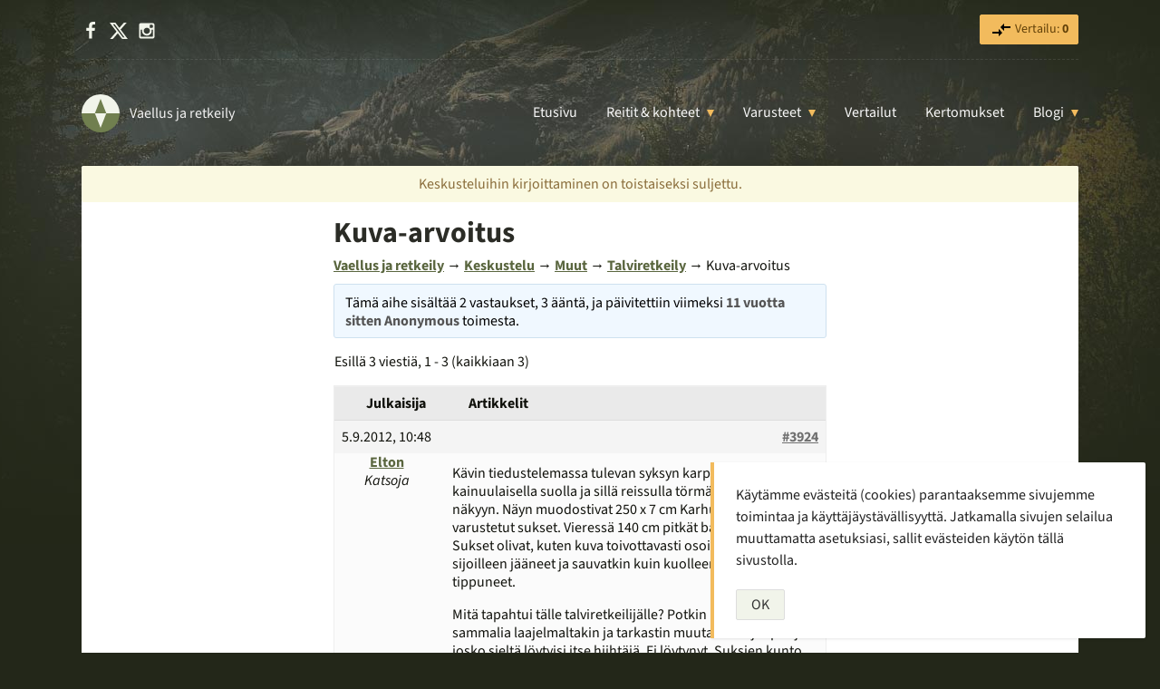

--- FILE ---
content_type: text/html; charset=UTF-8
request_url: https://vaell.us/keskustelu/aihe/kuva-arvoitus/
body_size: 9840
content:
<!DOCTYPE html>
<html lang="fi">
<head>
<script>var h = document.getElementsByTagName('html')[0];h.classList.add('js');</script>
<meta charset="UTF-8">
<meta name="viewport" content="width=device-width, initial-scale=1">
<meta http-equiv="x-ua-compatible" content="ie=edge">
<title>Kuva-arvoitus | Keskustelu | Vaellus ja retkeily</title>
<meta name='robots' content='max-image-preview:large' />
<style>img:is([sizes="auto" i], [sizes^="auto," i]) { contain-intrinsic-size: 3000px 1500px }</style>
<link rel="preload" href="https://vaell.us/wp-content/themes/vaellus/fonts/source-sans-3-v15-latin-regular.woff2" as="font" type="font/woff2" crossorigin>
<link rel="preload" href="https://vaell.us/wp-content/themes/vaellus/fonts/source-sans-3-v15-latin-italic.woff2" as="font" type="font/woff2" crossorigin>
<link rel="preload" href="https://vaell.us/wp-content/themes/vaellus/fonts/source-sans-3-v15-latin-700.woff2" as="font" type="font/woff2" crossorigin>
<link rel='stylesheet' id='wp-block-library-css' href='https://vaell.us/wp-content/plugins/gutenberg/build/styles/block-library/style.css?ver=22.1.0' type='text/css' media='all' />
<link rel='stylesheet' id='wp-block-library-theme-css' href='https://vaell.us/wp-content/plugins/gutenberg/build/styles/block-library/theme.css?ver=22.1.0' type='text/css' media='all' />
<style id='vaellus-plugin-faq-style-inline-css' type='text/css'>
.wp-block-vaellus-plugin-faq .accordion-item{margin-bottom:1rem}.wp-block-vaellus-plugin-faq .accordion-item h2,.wp-block-vaellus-plugin-faq .accordion-item h3{margin:0}.wp-block-vaellus-plugin-faq .accordion-item .accordion__button{background:#fff;border:1px solid #eee;color:var(--tt-dark-purple);display:block;font-size:1rem;font-weight:400;letter-spacing:0;margin:0;padding:.5rem 1rem;position:relative;text-align:left;text-transform:none;touch-action:manipulation;width:100%}.wp-block-vaellus-plugin-faq .accordion-item .accordion__button:after{border-left:6px solid transparent;border-right:6px solid transparent;border-top:9px solid #000;content:"";height:0;position:absolute;right:1rem;top:.8rem;width:0}.wp-block-vaellus-plugin-faq .accordion-item .accordion__button.expanded{background:#556b2f;color:#fff}.wp-block-vaellus-plugin-faq .accordion-item .accordion__button.expanded:after{border-bottom:9px solid red;border-top:none}.wp-block-vaellus-plugin-faq .accordion-item .accordion__section{max-height:0;overflow:hidden}.wp-block-vaellus-plugin-faq .accordion-item .accordion__section.open{max-height:100vh;overflow:auto;padding:1rem 1rem 0;visibility:visible}
</style>
<style id='vaellus-plugin-faq-item-style-inline-css' type='text/css'>
</style>
<link rel='stylesheet' id='bbp-default-css' href='https://vaell.us/wp-content/plugins/bbpress/templates/default/css/bbpress.min.css?ver=2.6.14' type='text/css' media='all' />
<style id='global-styles-inline-css' type='text/css'>
:root{--wp--preset--aspect-ratio--square: 1;--wp--preset--aspect-ratio--4-3: 4/3;--wp--preset--aspect-ratio--3-4: 3/4;--wp--preset--aspect-ratio--3-2: 3/2;--wp--preset--aspect-ratio--2-3: 2/3;--wp--preset--aspect-ratio--16-9: 16/9;--wp--preset--aspect-ratio--9-16: 9/16;--wp--preset--color--black: #000000;--wp--preset--color--cyan-bluish-gray: #abb8c3;--wp--preset--color--white: #ffffff;--wp--preset--color--pale-pink: #f78da7;--wp--preset--color--vivid-red: #cf2e2e;--wp--preset--color--luminous-vivid-orange: #ff6900;--wp--preset--color--luminous-vivid-amber: #fcb900;--wp--preset--color--light-green-cyan: #7bdcb5;--wp--preset--color--vivid-green-cyan: #00d084;--wp--preset--color--pale-cyan-blue: #8ed1fc;--wp--preset--color--vivid-cyan-blue: #0693e3;--wp--preset--color--vivid-purple: #9b51e0;--wp--preset--color--brown: #2B2C26;--wp--preset--color--green: #707f4f;--wp--preset--color--yellow: #f2bb5d;--wp--preset--color--almost-white: #f1f4ea;--wp--preset--gradient--vivid-cyan-blue-to-vivid-purple: linear-gradient(135deg,rgb(6,147,227) 0%,rgb(155,81,224) 100%);--wp--preset--gradient--light-green-cyan-to-vivid-green-cyan: linear-gradient(135deg,rgb(122,220,180) 0%,rgb(0,208,130) 100%);--wp--preset--gradient--luminous-vivid-amber-to-luminous-vivid-orange: linear-gradient(135deg,rgb(252,185,0) 0%,rgb(255,105,0) 100%);--wp--preset--gradient--luminous-vivid-orange-to-vivid-red: linear-gradient(135deg,rgb(255,105,0) 0%,rgb(207,46,46) 100%);--wp--preset--gradient--very-light-gray-to-cyan-bluish-gray: linear-gradient(135deg,rgb(238,238,238) 0%,rgb(169,184,195) 100%);--wp--preset--gradient--cool-to-warm-spectrum: linear-gradient(135deg,rgb(74,234,220) 0%,rgb(151,120,209) 20%,rgb(207,42,186) 40%,rgb(238,44,130) 60%,rgb(251,105,98) 80%,rgb(254,248,76) 100%);--wp--preset--gradient--blush-light-purple: linear-gradient(135deg,rgb(255,206,236) 0%,rgb(152,150,240) 100%);--wp--preset--gradient--blush-bordeaux: linear-gradient(135deg,rgb(254,205,165) 0%,rgb(254,45,45) 50%,rgb(107,0,62) 100%);--wp--preset--gradient--luminous-dusk: linear-gradient(135deg,rgb(255,203,112) 0%,rgb(199,81,192) 50%,rgb(65,88,208) 100%);--wp--preset--gradient--pale-ocean: linear-gradient(135deg,rgb(255,245,203) 0%,rgb(182,227,212) 50%,rgb(51,167,181) 100%);--wp--preset--gradient--electric-grass: linear-gradient(135deg,rgb(202,248,128) 0%,rgb(113,206,126) 100%);--wp--preset--gradient--midnight: linear-gradient(135deg,rgb(2,3,129) 0%,rgb(40,116,252) 100%);--wp--preset--font-size--small: 13px;--wp--preset--font-size--medium: 20px;--wp--preset--font-size--large: 36px;--wp--preset--font-size--x-large: 42px;--wp--preset--spacing--20: 0.44rem;--wp--preset--spacing--30: 0.67rem;--wp--preset--spacing--40: 1rem;--wp--preset--spacing--50: 1.5rem;--wp--preset--spacing--60: 2.25rem;--wp--preset--spacing--70: 3.38rem;--wp--preset--spacing--80: 5.06rem;--wp--preset--shadow--natural: 6px 6px 9px rgba(0, 0, 0, 0.2);--wp--preset--shadow--deep: 12px 12px 50px rgba(0, 0, 0, 0.4);--wp--preset--shadow--sharp: 6px 6px 0px rgba(0, 0, 0, 0.2);--wp--preset--shadow--outlined: 6px 6px 0px -3px rgb(255, 255, 255), 6px 6px rgb(0, 0, 0);--wp--preset--shadow--crisp: 6px 6px 0px rgb(0, 0, 0);}:where(body) { margin: 0; }.wp-site-blocks > .alignleft { float: left; margin-right: 2em; }.wp-site-blocks > .alignright { float: right; margin-left: 2em; }.wp-site-blocks > .aligncenter { justify-content: center; margin-left: auto; margin-right: auto; }:where(.is-layout-flex){gap: 0.5em;}:where(.is-layout-grid){gap: 0.5em;}.is-layout-flow > .alignleft{float: left;margin-inline-start: 0;margin-inline-end: 2em;}.is-layout-flow > .alignright{float: right;margin-inline-start: 2em;margin-inline-end: 0;}.is-layout-flow > .aligncenter{margin-left: auto !important;margin-right: auto !important;}.is-layout-constrained > .alignleft{float: left;margin-inline-start: 0;margin-inline-end: 2em;}.is-layout-constrained > .alignright{float: right;margin-inline-start: 2em;margin-inline-end: 0;}.is-layout-constrained > .aligncenter{margin-left: auto !important;margin-right: auto !important;}.is-layout-constrained > :where(:not(.alignleft):not(.alignright):not(.alignfull)){margin-left: auto !important;margin-right: auto !important;}body .is-layout-flex{display: flex;}.is-layout-flex{flex-wrap: wrap;align-items: center;}.is-layout-flex > :is(*, div){margin: 0;}body .is-layout-grid{display: grid;}.is-layout-grid > :is(*, div){margin: 0;}body{padding-top: 0px;padding-right: 0px;padding-bottom: 0px;padding-left: 0px;}a:where(:not(.wp-element-button)){text-decoration: underline;}:root :where(.wp-element-button, .wp-block-button__link){background-color: #32373c;border-width: 0;color: #fff;font-family: inherit;font-size: inherit;font-style: inherit;font-weight: inherit;letter-spacing: inherit;line-height: inherit;padding-top: calc(0.667em + 2px);padding-right: calc(1.333em + 2px);padding-bottom: calc(0.667em + 2px);padding-left: calc(1.333em + 2px);text-decoration: none;text-transform: inherit;}.has-black-color{color: var(--wp--preset--color--black) !important;}.has-cyan-bluish-gray-color{color: var(--wp--preset--color--cyan-bluish-gray) !important;}.has-white-color{color: var(--wp--preset--color--white) !important;}.has-pale-pink-color{color: var(--wp--preset--color--pale-pink) !important;}.has-vivid-red-color{color: var(--wp--preset--color--vivid-red) !important;}.has-luminous-vivid-orange-color{color: var(--wp--preset--color--luminous-vivid-orange) !important;}.has-luminous-vivid-amber-color{color: var(--wp--preset--color--luminous-vivid-amber) !important;}.has-light-green-cyan-color{color: var(--wp--preset--color--light-green-cyan) !important;}.has-vivid-green-cyan-color{color: var(--wp--preset--color--vivid-green-cyan) !important;}.has-pale-cyan-blue-color{color: var(--wp--preset--color--pale-cyan-blue) !important;}.has-vivid-cyan-blue-color{color: var(--wp--preset--color--vivid-cyan-blue) !important;}.has-vivid-purple-color{color: var(--wp--preset--color--vivid-purple) !important;}.has-brown-color{color: var(--wp--preset--color--brown) !important;}.has-green-color{color: var(--wp--preset--color--green) !important;}.has-yellow-color{color: var(--wp--preset--color--yellow) !important;}.has-almost-white-color{color: var(--wp--preset--color--almost-white) !important;}.has-black-background-color{background-color: var(--wp--preset--color--black) !important;}.has-cyan-bluish-gray-background-color{background-color: var(--wp--preset--color--cyan-bluish-gray) !important;}.has-white-background-color{background-color: var(--wp--preset--color--white) !important;}.has-pale-pink-background-color{background-color: var(--wp--preset--color--pale-pink) !important;}.has-vivid-red-background-color{background-color: var(--wp--preset--color--vivid-red) !important;}.has-luminous-vivid-orange-background-color{background-color: var(--wp--preset--color--luminous-vivid-orange) !important;}.has-luminous-vivid-amber-background-color{background-color: var(--wp--preset--color--luminous-vivid-amber) !important;}.has-light-green-cyan-background-color{background-color: var(--wp--preset--color--light-green-cyan) !important;}.has-vivid-green-cyan-background-color{background-color: var(--wp--preset--color--vivid-green-cyan) !important;}.has-pale-cyan-blue-background-color{background-color: var(--wp--preset--color--pale-cyan-blue) !important;}.has-vivid-cyan-blue-background-color{background-color: var(--wp--preset--color--vivid-cyan-blue) !important;}.has-vivid-purple-background-color{background-color: var(--wp--preset--color--vivid-purple) !important;}.has-brown-background-color{background-color: var(--wp--preset--color--brown) !important;}.has-green-background-color{background-color: var(--wp--preset--color--green) !important;}.has-yellow-background-color{background-color: var(--wp--preset--color--yellow) !important;}.has-almost-white-background-color{background-color: var(--wp--preset--color--almost-white) !important;}.has-black-border-color{border-color: var(--wp--preset--color--black) !important;}.has-cyan-bluish-gray-border-color{border-color: var(--wp--preset--color--cyan-bluish-gray) !important;}.has-white-border-color{border-color: var(--wp--preset--color--white) !important;}.has-pale-pink-border-color{border-color: var(--wp--preset--color--pale-pink) !important;}.has-vivid-red-border-color{border-color: var(--wp--preset--color--vivid-red) !important;}.has-luminous-vivid-orange-border-color{border-color: var(--wp--preset--color--luminous-vivid-orange) !important;}.has-luminous-vivid-amber-border-color{border-color: var(--wp--preset--color--luminous-vivid-amber) !important;}.has-light-green-cyan-border-color{border-color: var(--wp--preset--color--light-green-cyan) !important;}.has-vivid-green-cyan-border-color{border-color: var(--wp--preset--color--vivid-green-cyan) !important;}.has-pale-cyan-blue-border-color{border-color: var(--wp--preset--color--pale-cyan-blue) !important;}.has-vivid-cyan-blue-border-color{border-color: var(--wp--preset--color--vivid-cyan-blue) !important;}.has-vivid-purple-border-color{border-color: var(--wp--preset--color--vivid-purple) !important;}.has-brown-border-color{border-color: var(--wp--preset--color--brown) !important;}.has-green-border-color{border-color: var(--wp--preset--color--green) !important;}.has-yellow-border-color{border-color: var(--wp--preset--color--yellow) !important;}.has-almost-white-border-color{border-color: var(--wp--preset--color--almost-white) !important;}.has-vivid-cyan-blue-to-vivid-purple-gradient-background{background: var(--wp--preset--gradient--vivid-cyan-blue-to-vivid-purple) !important;}.has-light-green-cyan-to-vivid-green-cyan-gradient-background{background: var(--wp--preset--gradient--light-green-cyan-to-vivid-green-cyan) !important;}.has-luminous-vivid-amber-to-luminous-vivid-orange-gradient-background{background: var(--wp--preset--gradient--luminous-vivid-amber-to-luminous-vivid-orange) !important;}.has-luminous-vivid-orange-to-vivid-red-gradient-background{background: var(--wp--preset--gradient--luminous-vivid-orange-to-vivid-red) !important;}.has-very-light-gray-to-cyan-bluish-gray-gradient-background{background: var(--wp--preset--gradient--very-light-gray-to-cyan-bluish-gray) !important;}.has-cool-to-warm-spectrum-gradient-background{background: var(--wp--preset--gradient--cool-to-warm-spectrum) !important;}.has-blush-light-purple-gradient-background{background: var(--wp--preset--gradient--blush-light-purple) !important;}.has-blush-bordeaux-gradient-background{background: var(--wp--preset--gradient--blush-bordeaux) !important;}.has-luminous-dusk-gradient-background{background: var(--wp--preset--gradient--luminous-dusk) !important;}.has-pale-ocean-gradient-background{background: var(--wp--preset--gradient--pale-ocean) !important;}.has-electric-grass-gradient-background{background: var(--wp--preset--gradient--electric-grass) !important;}.has-midnight-gradient-background{background: var(--wp--preset--gradient--midnight) !important;}.has-small-font-size{font-size: var(--wp--preset--font-size--small) !important;}.has-medium-font-size{font-size: var(--wp--preset--font-size--medium) !important;}.has-large-font-size{font-size: var(--wp--preset--font-size--large) !important;}.has-x-large-font-size{font-size: var(--wp--preset--font-size--x-large) !important;}
:where(.wp-block-columns.is-layout-flex){gap: 2em;}:where(.wp-block-columns.is-layout-grid){gap: 2em;}
:root :where(.wp-block-pullquote){font-size: 1.5em;line-height: 1.6;}
:where(.wp-block-post-template.is-layout-flex){gap: 1.25em;}:where(.wp-block-post-template.is-layout-grid){gap: 1.25em;}
:where(.wp-block-term-template.is-layout-flex){gap: 1.25em;}:where(.wp-block-term-template.is-layout-grid){gap: 1.25em;}
</style>
<link rel='stylesheet' id='vaellus-css' href='https://vaell.us/wp-content/themes/vaellus/style.css?ver=1757746662' type='text/css' media='all' />
<script type="text/javascript" defer src="https://vaell.us/wp-content/plugins/tt-products/js/scripts.js?ver=1692707114" id="tt-products-scripts-js"></script>
<script type="text/javascript" defer src="https://vaell.us/wp-content/themes/vaellus/js/scripts.js?ver=1756364017" id="vaellus-scripts-js"></script>
<meta name="description" content="Keskustelua vaelluksesta ja retkeilystä. Lue lisää aiheesta otsikolla Kuva-arvoitus.">		<script async src="https://www.googletagmanager.com/gtag/js?id=G-1H46BCNY8D"></script>
<script>
window.dataLayer = window.dataLayer || [];
function gtag(){dataLayer.push(arguments);}
gtag('js', new Date());
gtag('config', 'G-1H46BCNY8D');
</script>
<meta name="theme-color" content="#2a2e2f"><link rel="icon" href="https://vaell.us/wp-content/uploads/cropped-site-icon-1-1-48x48.png" sizes="32x32" />
<link rel="icon" href="https://vaell.us/wp-content/uploads/cropped-site-icon-1-1-225x225.png" sizes="192x192" />
<link rel="apple-touch-icon" href="https://vaell.us/wp-content/uploads/cropped-site-icon-1-1-225x225.png" />
<meta name="msapplication-TileImage" content="https://vaell.us/wp-content/uploads/cropped-site-icon-1-1-280x280.png" />
<style type="text/css" id="c4wp-checkout-css">
.woocommerce-checkout .c4wp_captcha_field {
margin-bottom: 10px;
margin-top: 15px;
position: relative;
display: inline-block;
}
</style>
<style type="text/css" id="c4wp-v3-lp-form-css">
.login #login, .login #lostpasswordform {
min-width: 350px !important;
}
.wpforms-field-c4wp iframe {
width: 100% !important;
}
</style>
</head>
<body class="topic bbpress bbp-no-js wp-singular topic-template-default single single-topic postid-3924 wp-embed-responsive wp-theme-vaellus">
<script type="text/javascript" id="bbp-swap-no-js-body-class">
document.body.className = document.body.className.replace( 'bbp-no-js', 'bbp-js' );
</script>
<div class="top-bar">
<div class="inner">
<ul class="list-inline margin-0 social-header">
<li><a href="https://facebook.com/vaellus" rel="me" target="_blank"><svg class="icon-white icon-small" xmlns="http://www.w3.org/2000/svg" viewBox="0 0 1792 1792"><path d="M1343 12v264h-157q-86 0-116 36t-30 108v189h293l-39 296h-254v759h-306v-759h-255v-296h255v-218q0-186 104-288.5t277-102.5q147 0 228 12z"/></svg><span class="screen-reader-text">Facebook</span></a></li>
<li><a href="https://x.com/vaellus" rel="me" target="_blank"><svg class="icon-white icon-small" role="img" viewBox="0 0 24 24" xmlns="http://www.w3.org/2000/svg"><title>X</title><path d="M18.901 1.153h3.68l-8.04 9.19L24 22.846h-7.406l-5.8-7.584-6.638 7.584H.474l8.6-9.83L0 1.154h7.594l5.243 6.932ZM17.61 20.644h2.039L6.486 3.24H4.298Z"/></svg><span class="screen-reader-text">X</span></a></li>
<li><a href="https://instagram.com/vaellus" rel="me" target="_blank"><svg class="icon-white icon-small" xmlns="http://www.w3.org/2000/svg" viewBox="0 0 1792 1792"><path d="M1490 1426v-648h-135q20 63 20 131 0 126-64 232.5t-174 168.5-240 62q-197 0-337-135.5t-140-327.5q0-68 20-131h-141v648q0 26 17.5 43.5t43.5 17.5h1069q25 0 43-17.5t18-43.5zm-284-533q0-124-90.5-211.5t-218.5-87.5q-127 0-217.5 87.5t-90.5 211.5 90.5 211.5 217.5 87.5q128 0 218.5-87.5t90.5-211.5zm284-360v-165q0-28-20-48.5t-49-20.5h-174q-29 0-49 20.5t-20 48.5v165q0 29 20 49t49 20h174q29 0 49-20t20-49zm174-208v1142q0 81-58 139t-139 58h-1142q-81 0-139-58t-58-139v-1142q0-81 58-139t139-58h1142q81 0 139 58t58 139z"/></svg><span class="screen-reader-text">Instagram</span></a></li>
</ul>
<ul class="list-inline margin-0 font-size-smallerr">
<li>
<a href="https://vaell.us/vertailu/" class="button button-small button-yellow mr-0 tt-products-comparison-page-link" rel="nofollow">
<svg class="svg-icon" xmlns="http://www.w3.org/2000/svg" xmlns:xlink="http://www.w3.org/1999/xlink" width="24" height="24" viewBox="0 0 24 24"><defs><path id="a" d="M0 0h24v24H0V0z"/></defs><clipPath id="b"><use xlink:href="#a" overflow="visible"/></clipPath><path clip-path="url(#b)" d="M9.01 14H2v2h7.01v3L13 15l-3.99-4v3zm5.98-1v-3H22V8h-7.01V5L11 9l3.99 4z"/></svg> Vertailu: <strong class="tt-products-comparison-count">0</strong>
</a>
</li>
</ul>
</div>
</div>
<header>
<div class="inner">
<div class="branding">
<a href="https://vaell.us/" class="logo">
<svg class="" xmlns="http://www.w3.org/2000/svg" viewBox="0 0 100 100" width="42" height="42"><path d="M50,50 L0,50 A50,50 1 0,1 100,50 z" fill="#f1f4ea"/><path d="M50 50 100 50A50 50 1 0 1 0 50zM50 12 35 50 65 50z" fill="#707F4F"/><path fill="#f1f4ea" d="M50 88 35 50 65 50z"/></svg> <span class="logo-text">Vaellus ja retkeily</span>
</a>
</div>
<nav class="navigation-main" role="navigation">
<button type="button" class="nav-toggle" aria-expanded="false"><span class="nav-toggle-text">Valitse sivu</span></button>
<nav class="nav-main"><ul id="menu-main" class="nav-main-ul no-js"><li class="menu-item menu-item-type-post_type menu-item-object-page menu-item-home menu-item-7830"><a href="https://vaell.us/">Etusivu</a></li><li class="menu-item menu-item-type-taxonomy menu-item-object-category menu-item-has-children menu-item-14060"><a href="https://vaell.us/aihe/reitit-ja-kohteet/">Reitit &#038; kohteet</a><ul class="sub-menu"><li class="menu-item menu-item-type-custom menu-item-object-custom menu-item-23253 sub-menu-item menu-item-has-title"><a href="https://vaell.us/aihe/reitit-ja-kohteet/" class="button button-green button-small" title="Reitit & kohteet: kaikki artikkelit">Kaikki &rarr;</a> <div class="menu-title">Suosituimmat</div></li><li class="menu-item menu-item-type-post_type menu-item-object-post menu-item-23250 sub-menu-item menu-item-has-thumbnail"><a href="https://vaell.us/abisko/"><img src="https://vaell.us/wp-content/uploads/abisko-ruotsi-scaled-96x96.jpg" width="48" height="48" alt="" class="menu-item-card-image" loading="lazy">Abisko</a></li><li class="menu-item menu-item-type-post_type menu-item-object-post menu-item-23251 sub-menu-item menu-item-has-thumbnail"><a href="https://vaell.us/halti/"><img src="https://vaell.us/wp-content/uploads/halti-tunturi-96x96.jpg" width="48" height="48" alt="" class="menu-item-card-image" loading="lazy">Halti</a></li><li class="menu-item menu-item-type-post_type menu-item-object-post menu-item-23252 sub-menu-item menu-item-has-thumbnail"><a href="https://vaell.us/kebnekaise/"><img src="https://vaell.us/wp-content/uploads/kebnekaise-1-96x96.jpg" width="48" height="48" alt="" class="menu-item-card-image" loading="lazy">Kebnekaise</a></li><li class="menu-item menu-item-type-post_type menu-item-object-post menu-item-25093 sub-menu-item menu-item-has-thumbnail"><a href="https://vaell.us/nuuksio/"><img src="https://vaell.us/wp-content/uploads/nuuksion-kansallispuisto-96x96.jpg" width="48" height="48" alt="Syksyinen kellertävä koivu saaressa Nuuksiossa" class="menu-item-card-image" loading="lazy">Nuuksio</a></li><li class="menu-item menu-item-type-post_type menu-item-object-post menu-item-26513 sub-menu-item menu-item-has-thumbnail"><a href="https://vaell.us/urho-kekkosen-kansallispuisto/"><img src="https://vaell.us/wp-content/uploads/urho-kekkosen-kansallispuisto-96x96.jpg" width="48" height="48" alt="" class="menu-item-card-image" loading="lazy">Urho Kekkosen kansallispuisto</a></li></ul></li><li class="menu-item menu-item-type-taxonomy menu-item-object-category menu-item-has-children menu-item-14059"><a href="https://vaell.us/aihe/varusteet/">Varusteet</a><ul class="sub-menu"><li class="menu-item menu-item-type-custom menu-item-object-custom menu-item-23244 sub-menu-item menu-item-has-title"><a href="https://vaell.us/aihe/varusteet/" class="button button-green button-small" title="Varusteet: kaikki artikkelit">Kaikki &rarr;</a> <div class="menu-title">Suosituimmat</div></li><li class="menu-item menu-item-type-post_type menu-item-object-post menu-item-27544 sub-menu-item menu-item-has-thumbnail"><a href="https://vaell.us/kevytuntuvatakki/"><img src="https://vaell.us/wp-content/uploads/kevytuntuvatakki-96x96.jpg" width="48" height="48" alt="Kolme eriväristä kevytuntuvatakkia" class="menu-item-card-image" loading="lazy">Paras kevytuntuvatakki? – Untuvatakit vertailussa</a></li><li class="menu-item menu-item-type-post_type menu-item-object-post menu-item-28725 sub-menu-item menu-item-has-thumbnail"><a href="https://vaell.us/nastalenkkarit/"><img src="https://vaell.us/wp-content/uploads/nastalenkkarit-96x96.jpg" width="48" height="48" alt="Kaksi paria nastalenkkareita kuvattuna ylhäältä. Toiset parien lenkkareista pohja ylöspäin." class="menu-item-card-image" loading="lazy">Parhaat nastalenkkarit ja talvijuoksukengät</a></li><li class="menu-item menu-item-type-post_type menu-item-object-post menu-item-28726 sub-menu-item menu-item-has-thumbnail"><a href="https://vaell.us/paras-otsalamppu/"><img src="https://vaell.us/wp-content/uploads/paras-otsalamppu-2022-96x96.jpg" width="48" height="48" alt="Kaksi lasta otsalamppuineen nuotion ääressä pimeässä" class="menu-item-card-image" loading="lazy">Paras otsalamppu</a></li><li class="menu-item menu-item-type-post_type menu-item-object-post menu-item-28727 sub-menu-item menu-item-has-thumbnail"><a href="https://vaell.us/paras-pyoranvalo/"><img src="https://vaell.us/wp-content/uploads/paras-pyoranvalo-96x96.jpg" width="48" height="48" alt="Pyöränvalo valaisee pimeää metsää" class="menu-item-card-image" loading="lazy">Paras pyöränvalo – Esittelyssä 8 hyvää vaihtoehtoa</a></li><li class="menu-item menu-item-type-post_type menu-item-object-post menu-item-28730 sub-menu-item menu-item-has-thumbnail"><a href="https://vaell.us/ruokatermos/"><img src="https://vaell.us/wp-content/uploads/ruokatermokset-96x96.jpg" width="48" height="48" alt="" class="menu-item-card-image" loading="lazy">Paras ruokatermos – valintaopas ja vertailu</a></li><li class="menu-item menu-item-type-post_type menu-item-object-post menu-item-28728 sub-menu-item menu-item-has-thumbnail"><a href="https://vaell.us/paras-talvimakuupussi/"><img src="https://vaell.us/wp-content/uploads/paras-talvimakuupussi-96x96.jpg" width="48" height="48" alt="" class="menu-item-card-image" loading="lazy">Paras talvimakuupussi – 10 vaihtoehtoa talvelle</a></li><li class="menu-item menu-item-type-post_type menu-item-object-post menu-item-28729 sub-menu-item menu-item-has-thumbnail"><a href="https://vaell.us/termospullo/"><img src="https://vaell.us/wp-content/uploads/paras-termospullo-96x96.jpg" width="48" height="48" alt="Kolme termospulloa vierekkäin" class="menu-item-card-image" loading="lazy">Paras termospullo – Vertailussa 10 hyvää termaria</a></li></ul></li><li class="menu-item menu-item-type-post_type_archive menu-item-object-product menu-item-7835"><a href="https://vaell.us/vertailut/">Vertailut</a></li><li class="menu-item menu-item-type-taxonomy menu-item-object-category menu-item-18320"><a href="https://vaell.us/aihe/kertomukset/">Kertomukset</a></li><li class="menu-item menu-item-type-post_type menu-item-object-page current_page_parent menu-item-has-children menu-item-13645"><a href="https://vaell.us/blogi/">Blogi</a><ul class="sub-menu"><li class="menu-item menu-item-type-custom menu-item-object-custom menu-item-27594 sub-menu-item menu-item-has-title"><a href="https://vaell.us/blogi/" class="button button-green button-small" title="Blogi: kaikki artikkelit">Kaikki &rarr;</a> <div class="menu-title">Suosituimmat</div></li><li class="menu-item menu-item-type-post_type menu-item-object-post menu-item-27598 sub-menu-item menu-item-has-thumbnail"><a href="https://vaell.us/kevytretkeily/"><img src="https://vaell.us/wp-content/uploads/kevytretkeily-varusteet-vinkit-96x96.jpg" width="48" height="48" alt="" class="menu-item-card-image" loading="lazy">Kevytretkeily – vinkit ja varusteet</a></li><li class="menu-item menu-item-type-post_type menu-item-object-post menu-item-27595 sub-menu-item menu-item-has-thumbnail"><a href="https://vaell.us/maastokartat-puhelimeen-ilmaiseksi/"><img src="https://vaell.us/wp-content/uploads/maastokartat-androidiin-96x96.jpg" width="48" height="48" alt="" class="menu-item-card-image" loading="lazy">Maastokartat puhelimeen ilmaiseksi</a></li><li class="menu-item menu-item-type-post_type menu-item-object-post menu-item-27597 sub-menu-item menu-item-has-thumbnail"><a href="https://vaell.us/suosituimmat-kansallispuistot/"><img src="https://vaell.us/wp-content/uploads/20220813_151735-96x96.jpg" width="48" height="48" alt="Maisema Punaisenhiekan päivätuvan ikkunasta kohti Pallasjärveä" class="menu-item-card-image" loading="lazy">Suosituimmat kansallispuistot – Top 5</a></li><li class="menu-item menu-item-type-post_type menu-item-object-post menu-item-27596 sub-menu-item menu-item-has-thumbnail"><a href="https://vaell.us/talvipyoraily/"><img src="https://vaell.us/wp-content/uploads/talvipyoraily-96x96.jpg" width="48" height="48" alt="Pyörä talvisessa maisemassa" class="menu-item-card-image" loading="lazy">Talvipyöräily – varusteet ja vinkit</a></li></ul></li></ul></nav>			</nav>
</div>
</header>
<div class="wrap wrap-white">
<p class="vls-alert vls-alert-yellow text-align-center">Keskusteluihin kirjoittaminen on toistaiseksi suljettu.</p>
<div class="wrap-content">
<div class="post-3924 topic type-topic status-publish">
<h1>Kuva-arvoitus</h1>
<div id="bbpress-forums" class="bbpress-wrapper">
<div class="bbp-breadcrumb"><p><a href="https://vaell.us">Vaellus ja retkeily</a> &rarr; <a href="https://vaell.us/keskustelu/">Keskustelu</a> &rarr; <a href="https://vaell.us/keskustelu/alue/muut/" class="bbp-breadcrumb-forum">Muut</a> <span class="bbp-breadcrumb-sep"> &rarr; </span> <a href="https://vaell.us/keskustelu/alue/muut/talviretkeily/" class="bbp-breadcrumb-forum">Talviretkeily</a> <span class="bbp-breadcrumb-sep"> &rarr; </span> <span class="bbp-breadcrumb-current">Kuva-arvoitus</span></p></div>
<div class="bbp-template-notice info"><ul><li class="bbp-topic-description">Tämä aihe sisältää 2 vastaukset, 3 ääntä, ja päivitettiin viimeksi <a href="https://vaell.us/keskustelu/aihe/kuva-arvoitus/#post-5408" title="Vs: Re: Kuva-arvoitus">11 vuotta sitten</a> <a href="/kayttaja/anonymous" title="Näytä käyttäjän Anonymous profiili" class="bbp-author-link" rel="nofollow"><span  class="bbp-author-avatar"></span><span  class="bbp-author-name">Anonymous</span></a> toimesta.</li></ul></div>
<div class="bbp-pagination">
<div class="bbp-pagination-count">Esillä 3 viestiä, 1 - 3 (kaikkiaan 3)</div>
<div class="bbp-pagination-links"></div>
</div>
<ul id="topic-3924-replies" class="forums bbp-replies">
<li class="bbp-header">
<div class="bbp-reply-author">Julkaisija</div><!-- .bbp-reply-author -->
<div class="bbp-reply-content">Artikkelit</div><!-- .bbp-reply-content -->
</li><!-- .bbp-header -->
<li class="bbp-body">
<div id="post-3924" class="bbp-reply-header">
<div class="bbp-meta">
<span class="bbp-reply-post-date">5.9.2012, 10:48</span>
<a href="https://vaell.us/keskustelu/aihe/kuva-arvoitus/#post-3924" class="bbp-reply-permalink">#3924</a>
<span class="bbp-admin-links"></span>
</div><!-- .bbp-meta -->
</div><!-- #post-3924 -->
<div class="loop-item-0 user-id-346 bbp-parent-forum-3647 bbp-parent-topic-3659 bbp-reply-position-1 odd  post-3924 topic type-topic status-publish">
<div class="bbp-reply-author">
<a href="/kayttaja/elton" title="Näytä käyttäjän Elton profiili" class="bbp-author-link" rel="nofollow"><span  class="bbp-author-avatar"></span><span  class="bbp-author-name">Elton</span></a><div class="bbp-author-role">Katsoja</div>
</div><!-- .bbp-reply-author -->
<div class="bbp-reply-content">
<p>Kävin tiedustelemassa tulevan syksyn karpalotilannetta kainuulaisella suolla ja sillä reissulla törmäsin tähän näkyyn. Näyn muodostivat 250 x 7 cm Karhun pitopohjalla varustetut sukset. Vieressä 140 cm pitkät bambusauvat. Sukset olivat, kuten kuva toivottavasti osoittaa, niille sijoilleen jääneet ja sauvatkin kuin kuolleen käsistä tippuneet.</p>
<p>Mitä tapahtui tälle talviretkeilijälle? Potkin hieman sammalia laajelmaltakin ja tarkastin muutaman ojanpohjan josko sieltä löytyisi itse hiihtäjä. Ei löytynyt. Suksien kunto oli kohtuullisen hyvä. Kärjet kestivät suoraksi taivuttamisen, mutta oli ne sijoillaan luultavasti vuosikausia makoilleet. Suksien alapuoliset sammaleetkin oli tummana/ lahoamistilassa.</p>
<p>Onko arvauksia tapahtumien kulusta? Ja löytyykö hyviä arvailuja siitä miten kauan ko. eräsukset luonnonoloja uhmaavat? Puolet vuodestahan ne on lumipeitteen alla suojassa, mutta luulisi auringon ne kohtuullisen nopeasti haprastuttavan. Suksien kunto on, Karhun eräsiteet mukaan lukien, kuitenkin sen verran hyvä, että aion ottaa ne hyötykäyttöön jos löydölleni ei löydy oikeaa omistajaa.</p>
</div><!-- .bbp-reply-content -->
</div><!-- .reply -->
<div id="post-5408" class="bbp-reply-header">
<div class="bbp-meta">
<span class="bbp-reply-post-date">5.4.2014, 13:28</span>
<a href="https://vaell.us/keskustelu/aihe/kuva-arvoitus/#post-5408" class="bbp-reply-permalink">#5408</a>
<span class="bbp-admin-links"></span>
</div><!-- .bbp-meta -->
</div><!-- #post-5408 -->
<div class="loop-item-1 user-id-3 bbp-parent-forum-3659 bbp-parent-topic-3924 bbp-reply-position-3 even  post-5408 reply type-reply status-publish">
<div class="bbp-reply-author">
<a href="/kayttaja/anonymous" title="Näytä käyttäjän Anonymous profiili" class="bbp-author-link" rel="nofollow"><span  class="bbp-author-avatar"></span><span  class="bbp-author-name">Anonymous</span></a><div class="bbp-author-role">Katsoja</div>
</div><!-- .bbp-reply-author -->
<div class="bbp-reply-content">
<p>Yllättikö jano hiihtomiehen? Tai voiteet loppui kesken? (Kun sukset ovat tulleet ylijäämäkamaksi, ne on jätetty sille sijoilleen.)</p>
</div><!-- .bbp-reply-content -->
</div><!-- .reply -->
<div id="post-5407" class="bbp-reply-header">
<div class="bbp-meta">
<span class="bbp-reply-post-date">22.1.2015, 11:15</span>
<a href="https://vaell.us/keskustelu/aihe/kuva-arvoitus/#post-5407" class="bbp-reply-permalink">#5407</a>
<span class="bbp-admin-links"></span>
</div><!-- .bbp-meta -->
</div><!-- #post-5407 -->
<div class="loop-item-2 user-id-582 bbp-parent-forum-3659 bbp-parent-topic-3924 bbp-reply-position-2 odd  post-5407 reply type-reply status-publish">
<div class="bbp-reply-author">
<a href="/kayttaja/eramies" title="Näytä käyttäjän Eramies profiili" class="bbp-author-link" rel="nofollow"><span  class="bbp-author-avatar"></span><span  class="bbp-author-name">Eramies</span></a><div class="bbp-author-role">Katsoja</div>
</div><!-- .bbp-reply-author -->
<div class="bbp-reply-content">
<p>Niin tai sitten on kamat hautautunu lumeen eikä omistaja niitä sitten enää löytänyt?</p>
</div><!-- .bbp-reply-content -->
</div><!-- .reply -->
</li><!-- .bbp-body -->
<li class="bbp-footer">
<div class="bbp-reply-author">Julkaisija</div>
<div class="bbp-reply-content">Artikkelit</div><!-- .bbp-reply-content -->
</li><!-- .bbp-footer -->
</ul><!-- #topic-3924-replies -->
<div class="bbp-pagination">
<div class="bbp-pagination-count">Esillä 3 viestiä, 1 - 3 (kaikkiaan 3)</div>
<div class="bbp-pagination-links"></div>
</div>
<div id="no-reply-3924" class="bbp-no-reply">
<div class="bbp-template-notice">
<ul>
<li>Alueelle &#8216;Talviretkeily&#8217; ei voi kirjoittaa uusia aiheita eikä vastauksia olemassaoleviin aiheisiin.</li>
</ul>
</div>
</div>
</div>
</div><!-- /hentry -->
</div>
<div class="section has-top-border">
<div class="inner">
<h2>Suosituimmat</h2>
<div class="columns is-multiline is-mobile">
<div class="column is-half-mobile is-one-third-tablet is-one-quarter-desktop">
<a href="https://vaell.us/ruokatermos/" class="card-article">
<div class="card-article-media">
<img width="360" height="240" src="https://vaell.us/wp-content/uploads/ruokatermokset-360x240.jpg" class="attachment-img-360x240 size-img-360x240 wp-post-image" alt="" decoding="async" loading="lazy" />
</div>
<div class="card-article-content">
<h3 class="card-article-title">Paras ruokatermos &#8211; valintaopas ja vertailu</h3>
<p>Hyvä ruokatermos pitää ruoan kuumana pitkään, siitä on helppo syödä ja se kestää päivittäistä käyttöä. Mikä voisi olla paras ruokatermos erilaisiin tarpeisiin?</p>
<svg class="svg-icon icon-small icon-yellow" xmlns="http://www.w3.org/2000/svg" viewBox="0 0 24 24" fill="black" width="20" height="20"><path d="M0 0h24v24H0V0z" fill="none"/><path d="M4 16h14.83L20 17.17V4H4v12zM6 6h12v2H6V6zm0 3h12v2H6V9zm0 3h12v2H6v-2z" opacity=".3"/><path d="M20 2H4c-1.1 0-2 .9-2 2v12c0 1.1.9 2 2 2h14l4 4V4c0-1.1-.9-2-2-2zm0 2v13.17L18.83 16H4V4h16zM6 12h12v2H6zm0-3h12v2H6zm0-3h12v2H6z"/></svg> 2 kommenttia			</div>
</a>
</div>
<div class="column is-half-mobile is-one-third-tablet is-one-quarter-desktop">
<a href="https://vaell.us/kesavaellus-lumessa-katterjakk-katterjaure-hoiganvaggi/" class="card-article">
<div class="card-article-media">
<img width="360" height="240" src="https://vaell.us/wp-content/uploads/vaellus-lumessa-katterjakk-katterjaure-hoiganvaggi-360x240.jpg" class="attachment-img-360x240 size-img-360x240 wp-post-image" alt="" decoding="async" loading="lazy" />
</div>
<div class="card-article-content">
<h3 class="card-article-title">Kesävaellus lumessa? Katterjåkk &#8211; Katterjaure &#8211; Hoiganvággi</h3>
<p>Kertomus vaelluksesta Pohjois-Ruotsissa lähellä Norjan rajaa. Kesävaelluksella riitti tällä kertaa myös lunta.</p>
<svg class="svg-icon icon-small icon-yellow" xmlns="http://www.w3.org/2000/svg" viewBox="0 0 24 24" fill="black" width="20" height="20"><path d="M0 0h24v24H0V0z" fill="none"/><path d="M4 16h14.83L20 17.17V4H4v12zM6 6h12v2H6V6zm0 3h12v2H6V9zm0 3h12v2H6v-2z" opacity=".3"/><path d="M20 2H4c-1.1 0-2 .9-2 2v12c0 1.1.9 2 2 2h14l4 4V4c0-1.1-.9-2-2-2zm0 2v13.17L18.83 16H4V4h16zM6 12h12v2H6zm0-3h12v2H6zm0-3h12v2H6z"/></svg> <span class="text-color-gray">Ei kommentteja</span>			</div>
</a>
</div>
<div class="column is-half-mobile is-one-third-tablet is-one-quarter-desktop">
<a href="https://vaell.us/parhaat-liukulumikengat/" class="card-article">
<div class="card-article-media">
<img width="360" height="240" src="https://vaell.us/wp-content/uploads/parhaat-liukulumikengat-360x240.jpg" class="attachment-img-360x240 size-img-360x240 wp-post-image" alt="" decoding="async" loading="lazy" />
</div>
<div class="card-article-content">
<h3 class="card-article-title">Parhaat liukulumikengät</h3>
<p>Liukulumikengät ovat kätevät lumisessa luonnossa liikkuessa. Lue vinkkimme valintaan sekä vertailu suosituista malleista.</p>
<svg class="svg-icon icon-small icon-yellow" xmlns="http://www.w3.org/2000/svg" viewBox="0 0 24 24" fill="black" width="20" height="20"><path d="M0 0h24v24H0V0z" fill="none"/><path d="M4 16h14.83L20 17.17V4H4v12zM6 6h12v2H6V6zm0 3h12v2H6V9zm0 3h12v2H6v-2z" opacity=".3"/><path d="M20 2H4c-1.1 0-2 .9-2 2v12c0 1.1.9 2 2 2h14l4 4V4c0-1.1-.9-2-2-2zm0 2v13.17L18.83 16H4V4h16zM6 12h12v2H6zm0-3h12v2H6zm0-3h12v2H6z"/></svg> 4 kommenttia			</div>
</a>
</div>
<div class="column is-half-mobile is-one-third-tablet is-one-quarter-desktop">
<a href="https://vaell.us/tankolaukku-pyoraan/" class="card-article">
<div class="card-article-media">
<img width="360" height="240" src="https://vaell.us/wp-content/uploads/tankolaukku-pyoraan-360x240.jpg" class="attachment-img-360x240 size-img-360x240 wp-post-image" alt="Retkipyörän etuosa, jossa tankolaukku, ohjainkannatinlaukut ja vaakaputkilaukku" decoding="async" loading="lazy" srcset="https://vaell.us/wp-content/uploads/tankolaukku-pyoraan-360x240.jpg 360w, https://vaell.us/wp-content/uploads/tankolaukku-pyoraan-300x200.jpg 300w, https://vaell.us/wp-content/uploads/tankolaukku-pyoraan-80x53.jpg 80w, https://vaell.us/wp-content/uploads/tankolaukku-pyoraan-160x107.jpg 160w, https://vaell.us/wp-content/uploads/tankolaukku-pyoraan-120x80.jpg 120w, https://vaell.us/wp-content/uploads/tankolaukku-pyoraan-140x93.jpg 140w, https://vaell.us/wp-content/uploads/tankolaukku-pyoraan-280x187.jpg 280w, https://vaell.us/wp-content/uploads/tankolaukku-pyoraan-240x160.jpg 240w, https://vaell.us/wp-content/uploads/tankolaukku-pyoraan-320x213.jpg 320w" sizes="auto, (max-width: 360px) 100vw, 360px" />
</div>
<div class="card-article-content">
<h3 class="card-article-title">Tankolaukku pyörään</h3>
<p>Tankolaukku kuljettaa parhaimmillaan pyöräretken majoitustarpeet. Mikä voisi olla paras tankolaukku erilaisiin tarpeisiin?</p>
<svg class="svg-icon icon-small icon-yellow" xmlns="http://www.w3.org/2000/svg" viewBox="0 0 24 24" fill="black" width="20" height="20"><path d="M0 0h24v24H0V0z" fill="none"/><path d="M4 16h14.83L20 17.17V4H4v12zM6 6h12v2H6V6zm0 3h12v2H6V9zm0 3h12v2H6v-2z" opacity=".3"/><path d="M20 2H4c-1.1 0-2 .9-2 2v12c0 1.1.9 2 2 2h14l4 4V4c0-1.1-.9-2-2-2zm0 2v13.17L18.83 16H4V4h16zM6 12h12v2H6zm0-3h12v2H6zm0-3h12v2H6z"/></svg> <span class="text-color-gray">Ei kommentteja</span>			</div>
</a>
</div>
</div>
</div>
</div>
<div id="custom_html-22" class="widget_text widget widget_custom_html has-text-centered mt-2 mb-2"><div class="textwidget custom-html-widget"><!-- BEGIN BELBOON - PERFORMANCE MARKETING NETWORK -->
<a href="https://luna.r.lafamo.com/ts/i5534887/tsc?typ=r&amp;amc=con.blbn.489835.478261.CRTG-L0K1ji&amp;smc1=va-trekkinn-after" target="_blank" rel="nofollow noopener">
<img src="https://luna.r.lafamo.com/ts/i5534887/tsv?amc=con.blbn.489835.478261.CRTG-L0K1ji&amp;smc1=va-trekkinn-after&amp;gdpr=${GDPR}&amp;gdpr_consent=${GDPR_CONSENT_946}" border="0" width="167" height="45" alt="Trekkinn">
</a>
<!-- END BELBOON - PERFORMANCE MARKETING NETWORK --></div></div>	</div>

<footer>
<div class="inner">
<ul class="social-footer">
<li><a href="https://facebook.com/vaellus" rel="me"><svg class="icon-white icon-medium" xmlns="http://www.w3.org/2000/svg" viewBox="0 0 1792 1792"><path d="M1343 12v264h-157q-86 0-116 36t-30 108v189h293l-39 296h-254v759h-306v-759h-255v-296h255v-218q0-186 104-288.5t277-102.5q147 0 228 12z"/></svg><span class="screen-reader-text">Facebook</span></a></li>
<li><a href="https://x.com/vaellus" rel="me"><svg class="icon-white icon-medium" role="img" viewBox="0 0 24 24" xmlns="http://www.w3.org/2000/svg"><title>X</title><path d="M18.901 1.153h3.68l-8.04 9.19L24 22.846h-7.406l-5.8-7.584-6.638 7.584H.474l8.6-9.83L0 1.154h7.594l5.243 6.932ZM17.61 20.644h2.039L6.486 3.24H4.298Z"/></svg><span class="screen-reader-text">X</span></a></li>
<li><a href="https://instagram.com/vaellus" rel="me"><svg class="icon-white icon-medium" xmlns="http://www.w3.org/2000/svg" viewBox="0 0 1792 1792"><path d="M1490 1426v-648h-135q20 63 20 131 0 126-64 232.5t-174 168.5-240 62q-197 0-337-135.5t-140-327.5q0-68 20-131h-141v648q0 26 17.5 43.5t43.5 17.5h1069q25 0 43-17.5t18-43.5zm-284-533q0-124-90.5-211.5t-218.5-87.5q-127 0-217.5 87.5t-90.5 211.5 90.5 211.5 217.5 87.5q128 0 218.5-87.5t90.5-211.5zm284-360v-165q0-28-20-48.5t-49-20.5h-174q-29 0-49 20.5t-20 48.5v165q0 29 20 49t49 20h174q29 0 49-20t20-49zm174-208v1142q0 81-58 139t-139 58h-1142q-81 0-139-58t-58-139v-1142q0-81 58-139t139-58h1142q81 0 139 58t58 139z"/></svg><span class="screen-reader-text">Instagram</span></a></li>
</ul>
<nav class="nav-footer"><ul id="menu-footer" class=""><li><a href="https://vaell.us/keskustelu/">Keskustelu</a></li><li><a href="https://vaell.us/palaute/">Palaute</a></li><li><a rel="privacy-policy" href="https://vaell.us/tietosuoja/">Tietosuoja</a></li><li><a href="https://vaell.us/mainostaminen/">Mainostaminen ja yhteistyö</a></li></ul></nav>
<p class="copyright">Copyright &copy; 2007&mdash;2026 <a href="https://tuomastolppi.com/" rel="me" title="WordPress-verkkosivut ammattitaidolla">Tuomas Tolppi</a> <span>/</span> Vaellus ja retkeily
</p>
</div>
</footer>
<script type="speculationrules">
{"prefetch":[{"source":"document","where":{"and":[{"href_matches":"\/*"},{"not":{"href_matches":["\/wp-*.php","\/wp-admin\/*","\/wp-content\/uploads\/*","\/wp-content\/*","\/wp-content\/plugins\/*","\/wp-content\/themes\/vaellus\/*","\/*\\?(.+)"]}},{"not":{"selector_matches":"a[rel~=\"nofollow\"]"}},{"not":{"selector_matches":".no-prefetch, .no-prefetch a"}}]},"eagerness":"conservative"}]}
</script>
<div class="cookie-consent cookie-consent-hidden">
<p>Käytämme evästeitä (cookies) parantaaksemme sivujemme toimintaa ja käyttäjäystävällisyyttä. Jatkamalla sivujen selailua muuttamatta asetuksiasi, sallit evästeiden käytön tällä sivustolla.</p>
<p><button type="button" class="button" onclick="this.parentNode.parentNode.style.display = 'none';">OK</button></p>
</div>
</body>
</html><!-- WP Fastest Cache file was created in 0.149 seconds, on 26.1.2026 @ 20:56 --><!-- need to refresh to see cached version -->